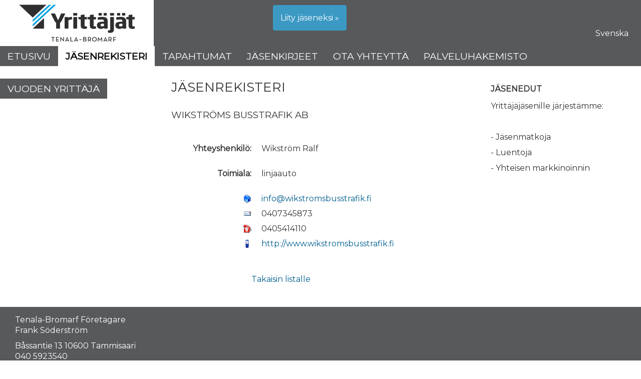

--- FILE ---
content_type: text/html; charset=utf-8
request_url: https://www.tbforetagare.fi/fi/jaesenrekisteri/wikstroms-busstrafik-kb
body_size: 3407
content:
<!DOCTYPE html>
<html lang="sv-se" dir="ltr">
<head>
    <script>
		(function() {
			if ("-ms-user-select" in document.documentElement.style && navigator.userAgent.match(/IEMobile\/10\.0/)) {
				var msViewportStyle = document.createElement("style");
				msViewportStyle.appendChild(
					document.createTextNode("@-ms-viewport{width:auto!important}")
				);
				document.getElementsByTagName("head")[0].appendChild(msViewportStyle);
			}
		})();  
	</script>
	<meta name="viewport" content="width=device-width, initial-scale=1.0" />

<link rel="apple-touch-icon" sizes="152x152" href="/templates/sw/favicons/apple-touch-icon.png">
<link rel="icon" type="image/png" sizes="32x32" href="/templates/sw/favicons/favicon-32x32.png">
<link rel="icon" type="image/png" sizes="16x16" href="/templates/sw/favicons/favicon-16x16.png">
<link rel="manifest" href="/templates/sw/favicons/site.webmanifest">
<link rel="mask-icon" href="/templates/sw/favicons/safari-pinned-tab.svg" color="#5bbad5">
<link rel="shortcut icon" href="/templates/sw/favicons/favicon.ico">
<meta name="msapplication-TileColor" content="#da532c">
<meta name="msapplication-config" content="/templates/sw/favicons/browserconfig.xml">
<meta name="theme-color" content="#ffffff">

	<meta name="apple-mobile-web-app-title" content="Tenala-Bromarf Företagare rf">
	<meta name="apple-mobile-web-app-capable" content="yes">
	<meta name="apple-mobile-web-app-status-bar-style" content="black-translucent">
	<meta name="application-name" content="Tenala-Bromarf Företagare rf">
	<meta name="msapplication-config" content="/templates/sw/favicons/browserconfig.xml">
	<meta name="theme-color" content="#1d72a9">
	
	<meta charset="utf-8" />
	<base href="https://www.tbforetagare.fi/fi/jaesenrekisteri/wikstroms-busstrafik-kb" />
	<meta name="generator" content="Joomla! - Open Source Content Management" />
	<title>Wikströms Busstrafik Ab - Tenala-Bromarf Företagare rf</title>
	<link href="/templates/sw/favicon.ico" rel="shortcut icon" type="image/vnd.microsoft.icon" />
	<link href="/c/1/templates/sw/css/template.css?0ecbb618982661f18784f90f8ddda5f7" rel="stylesheet" />
	<link href="/c/1/templates/sw/css/styles.css?0ecbb618982661f18784f90f8ddda5f7" rel="stylesheet" />
	<link href="//fonts.googleapis.com/css?family=Montserrat&display=swap" rel="stylesheet" />
	<link href="/c/1/media/mod_languages/css/template.css?0ecbb618982661f18784f90f8ddda5f7" rel="stylesheet" />
	<script type="application/json" class="joomla-script-options new">{"csrf.token":"85fde2584d15c4072abae91077be2f94","system.paths":{"root":"","base":""}}</script>
	<script src="/c/1/media/system/js/mootools-core.js?0ecbb618982661f18784f90f8ddda5f7"></script>
	<script src="/c/1/media/system/js/core.js?0ecbb618982661f18784f90f8ddda5f7"></script>
	<script src="/c/1/media/jui/js/jquery.min.js?0ecbb618982661f18784f90f8ddda5f7"></script>
	<script src="/c/1/media/jui/js/jquery-noconflict.js?0ecbb618982661f18784f90f8ddda5f7"></script>
	<script src="/c/1/media/jui/js/jquery-migrate.min.js?0ecbb618982661f18784f90f8ddda5f7"></script>
	<script src="/c/1/media/jui/js/bootstrap.min.js?0ecbb618982661f18784f90f8ddda5f7"></script>
	<script src="/c/1/templates/sw/js/template.js?0ecbb618982661f18784f90f8ddda5f7"></script>
	<!--[if lt IE 9]><script src="/c/1/media/jui/js/html5.js?0ecbb618982661f18784f90f8ddda5f7"></script><![endif]-->


	<meta property="og:image" content="https://www.tbforetagare.fi/templates/sw/images/logo_fbshare.png">
</head>

<body class="site com_contact view-contact no-layout no-task itemid-172">
<script type="text/javascript">
  window.ga=window.ga||function(){(ga.q=ga.q||[]).push(arguments)};ga.l=+new Date;

  ga('create', 'UA-140811597-1', 'auto', {'siteSpeedSampleRate': 100});
    ga('require', 'autotrack');
    ga('send', 'pageview');
</script>
<script async src="https://www.google-analytics.com/analytics.js"></script>
<script async src="/modules/mod_analytics/assets/autotrack.js"></script>

		<div class="body">
		<div class="container">
			<header class="header" role="banner">
				<div class="row-fluid clearfix">
					<div class="brand logo pull-left span5">
						<a href="/">
							<img src="/templates/sw/images/logo2.png" alt="Tenala-Bromarf Företagare rf" />
						</a>
					</div>
					
								<div class="span7 headmod">
						<div class="row-fluid">
									<div class="moduletable blimedlem span6">

		
			

<div class="custom blimedlem"  >
	<p><a href="https://www.yrittajat.fi/liity" target="_blank" rel="noopener noreferrer">Liity jäseneksi »</a></p></div>

		</div>

			<div class="moduletable pull-right span3">

		
			<div class="mod-languages pull-right">

	<ul class="lang-inline" dir="ltr">
						<li>
			<a href="/sv/medlemsregister">
							Svenska						</a>
			</li>
							</ul>

</div>

		</div>

	
						</div>
					</div>
							</div>
			</header>
							<nav class="navigation clearfix" role="navigation" id="navbar">
					<div class="topmenu">
						<div class="navbar">
							<a class="btn btn-navbar" data-toggle="collapse" data-target=".nav-collapse">
								<div class="menubars">
									<span class="icon-bar"></span>
									<span class="icon-bar"></span>
									<span class="icon-bar"></span>
								</div>
								<div class="menubtn">MENU</div>
							</a>
							<div class="nav-collapse navbar-responsive-collapse">
								<ul class="nav menu mod-list">
<li class="item-107 component default"><a href="/fi/" >Etusivu</a></li><li class="item-172 component current active parent"><a href="/fi/jaesenrekisteri" >Jäsenrekisteri</a></li><li class="item-173 component"><a href="/fi/tapahtumakalenteri" >Tapahtumat</a></li><li class="item-311 component"><a href="/fi/jaesenkirjeet" >Jäsenkirjeet</a></li><li class="item-170 component parent"><a href="/fi/ota-yhteyttae" >Ota yhteyttä</a></li><li class="item-176 component"><a href="/fi/palveluhakemisto" >Palveluhakemisto</a></li></ul>

								<div class="clear"></div>
							</div>
							<div class="clear"></div>
						</div>
					</div>
				</nav>
									
			<div class="normalpage row-fluid">
									<div id="sidebar" class="leftcolumn span3">
															<div class="moduletable">
						<ul class="nav menu mod-list">
<li class="item-174 component"><a href="/fi/jaesenrekisteri/vuoden-yrittaejae" >Vuoden yrittäjä</a></li></ul>
		</div>
	
																	</div>
								<main id="content" role="main" class="span6">
										<div class="content">
						<div id="system-message-container">
	</div>

						
<div class="contact" itemscope itemtype="https://schema.org/Person">
			<h1>
			Jäsenrekisteri		</h1>
	
			<div class="page-header">
			<h2>
								<span class="contact-name" itemprop="name">Wikströms Busstrafik Ab</span>
			</h2>
		</div>
	
	
	
	
	
	
	
			
					
		
					<dl class="contact-position dl-horizontal">
				<dt>Yhteyshenkilö:</dt>
				<dd itemprop="jobTitle">
					Wikström Ralf				</dd>
			</dl>
		
<dl class="contact-position dl-horizontal">
<dt>Toimiala:</dt><dd>linjaauto</dd>
</dl>
		<dl class="contact-address dl-horizontal" itemprop="address" itemscope itemtype="https://schema.org/PostalAddress">
			<dt>
			<span class="jicons-icons">
				<img src="/media/contacts/images/con_address.png" alt="Osoite: " />			</span>
		</dt>

							
	<dt>
		<span class="jicons-icons" itemprop="email">
			<img src="/media/contacts/images/emailButton.png" alt="Sähköposti: " />		</span>
	</dt>
	<dd>
		<span class="contact-emailto">
			<span id="cloak05d26614e34f7b51b3043d618b6d5fda">Tämä sähköpostiosoite on suojattu spamboteilta. Tarvitset JavaScript-tuen nähdäksesi sen.</span><script type='text/javascript'>
				document.getElementById('cloak05d26614e34f7b51b3043d618b6d5fda').innerHTML = '';
				var prefix = '&#109;a' + 'i&#108;' + '&#116;o';
				var path = 'hr' + 'ef' + '=';
				var addy05d26614e34f7b51b3043d618b6d5fda = '&#105;nf&#111;' + '&#64;';
				addy05d26614e34f7b51b3043d618b6d5fda = addy05d26614e34f7b51b3043d618b6d5fda + 'w&#105;kstr&#111;msb&#117;sstr&#97;f&#105;k' + '&#46;' + 'f&#105;';
				var addy_text05d26614e34f7b51b3043d618b6d5fda = '&#105;nf&#111;' + '&#64;' + 'w&#105;kstr&#111;msb&#117;sstr&#97;f&#105;k' + '&#46;' + 'f&#105;';document.getElementById('cloak05d26614e34f7b51b3043d618b6d5fda').innerHTML += '<a ' + path + '\'' + prefix + ':' + addy05d26614e34f7b51b3043d618b6d5fda + '\'>'+addy_text05d26614e34f7b51b3043d618b6d5fda+'<\/a>';
		</script>		</span>
	</dd>

	<dt>
		<span class="jicons-icons">
			<img src="/media/contacts/images/con_tel.png" alt="Puhelin: " />		</span>
	</dt>
	<dd>
		<span class="contact-telephone" itemprop="telephone">
			0407345873		</span>
	</dd>
	<dt>
		<span class="jicons-icons">
			<img src="/media/contacts/images/con_mobile.png" alt="Matkapuhelin: " />		</span>
	</dt>
	<dd>
		<span class="contact-mobile" itemprop="telephone">
			0405414110		</span>
	</dd>
	<dt>
		<span class="jicons-icons">
		</span>
	</dt>
	<dd>
		<span class="contact-webpage">
			<a href="http://www.wikstromsbusstrafik.fi" target="_blank" rel="noopener noreferrer" itemprop="url">
			http://www.wikstromsbusstrafik.fi</a>
		</span>
	</dd>
</dl>

		
			
	
	
	
	
	
	
	
					<p>
			<span class="contact-category"><a href="/fi/jaesenrekisteri">
				Takaisin listalle				</a>
			</span>
		</p>
</div>

					</div>
									</main>
									<div id="aside" class="rightcolumn span3">
							<div class="moduletable">

					<h3>Jäsenedut</h3>
		
			

<div class="custom"  >
	<p>Yrittäjäjäsenille järjestämme:</p>
<p> </p>
<p>- Jäsenmatkoja</p>
<p>- Luentoja </p>
<p>- Yhteisen markkinoinnin</p>
<p> </p>
<p> </p></div>

		</div>

	
					</div>
							</div>
		</div>
	</div>
	<footer class="footer" role="contentinfo">
		<div class="container">
			<div class="footercontent row-fluid">
						<div class="moduletable">

		
			

<div class="custom"  >
	<p>Tenala-Bromarf Företagare <br />Frank Söderström</p>
<p>Båssantie 13 10600 Tammisaari<br />040 5923540<br /><span id="cloakf096a307603fd6cc91fdbb514e4e6c58">Tämä sähköpostiosoite on suojattu spamboteilta. Tarvitset JavaScript-tuen nähdäksesi sen.</span><script type='text/javascript'>
				document.getElementById('cloakf096a307603fd6cc91fdbb514e4e6c58').innerHTML = '';
				var prefix = '&#109;a' + 'i&#108;' + '&#116;o';
				var path = 'hr' + 'ef' + '=';
				var addyf096a307603fd6cc91fdbb514e4e6c58 = '&#105;nf&#111;' + '&#64;';
				addyf096a307603fd6cc91fdbb514e4e6c58 = addyf096a307603fd6cc91fdbb514e4e6c58 + 'tbf&#111;r&#101;t&#97;g&#97;r&#101;' + '&#46;' + 'f&#105;';
				var addy_textf096a307603fd6cc91fdbb514e4e6c58 = '&#105;nf&#111;' + '&#64;' + 'tbf&#111;r&#101;t&#97;g&#97;r&#101;' + '&#46;' + 'f&#105;';document.getElementById('cloakf096a307603fd6cc91fdbb514e4e6c58').innerHTML += '<a ' + path + '\'' + prefix + ':' + addyf096a307603fd6cc91fdbb514e4e6c58 + '\'>'+addy_textf096a307603fd6cc91fdbb514e4e6c58+'<\/a>';
		</script></p></div>

		</div>

	
			</div>
			<div class="copyright row-fluid">
				<div class="copy span6">
					<span>Copyright &copy; Tenala-Bromarf Företagare rf 2026</span>
				</div>
				<div class="plan span6">
					<span>Planning &amp; design: <a href="http://www.sydweb.fi" target="_blank">SydWeb</a></span>
				</div>
			</div>
		</div>
	</footer>
	
<script>
window.onscroll = function() {myFunction()};

var navbar = document.getElementById("navbar");
var sticky = navbar.offsetTop;

function myFunction() {
  if (window.pageYOffset >= sticky) {
    navbar.classList.add("navbar-fixed-top")
  } else {
    navbar.classList.remove("navbar-fixed-top");
  }
}
</script>
</body>
</html>


--- FILE ---
content_type: text/css
request_url: https://www.tbforetagare.fi/c/1/templates/sw/css/styles.css?0ecbb618982661f18784f90f8ddda5f7
body_size: 2926
content:
@-ms-viewport{ width: device-width; }
@-o-viewport{ width: device-width; }
@-moz-viewport{ width: device-width; }
@-webkit-viewport{ width: device-width; }
@viewport{ width: device-width; }


/*
gammal: 1c1548

ny: 3b9bc3

*/
body {
/*	font: 16px/21px 'Open Sans', Arial, sans-serif; */
	font: 16px/21px Montserrat, Arial, sans-serif;
	position: relative;
	min-height: 100%;
}
body.site {
	background-color: white;
}
.normalpage {
	background-color: white;
}

html {
	height: 100%;
	box-sizing: border-box;
}
.body {
	padding-bottom: 190px;
}
body.view-featured .body {
	padding-bottom: 0px;
	flex: 2 0 0;
	display: flex;
	flex-basis: auto;
}
body.view-featured #content{
	padding: 0;
	min-height: 0;
}
body.view-featured {
	display: flex;
	flex-direction: column;
}
body.view-featured .container {
	display: flex;
	flex-direction: column;
}
body.view-featured .container .slideshow {
	flex: 2 0 0;
}
body.view-featured .container .slideshow .moduletable,
body.view-featured .container .slideshow .flexslider,
body.view-featured .container .slideshow ul,
body.view-featured .container .slideshow li,
body.view-featured .container .slideshow .imagec {
	height: 100%;
	overflow: hidden;
}

header {
	background-color: #58595B;
	color: white;
/*	height: 92px;*/
}
nav.navigation {
	background-color: #58595B;
/*	padding-left: 5px;*/
}

#content {
	padding: 15px;
}

.item-page p a {
	text-decoration: underline;
}

.brand {
/*	margin-bottom: 10px; */
}
.brand img {
	max-height: 92px;
}
.brandtext {
	font-size: 22px;
	padding: 48px 20px 0px 0px;
	line-height: 30px;
	height: 92px;
}
.footer {
	background-color: #58595B;
	padding: 15px 15px 0 15px;
	color: white;
	position: absolute;
	bottom: 0;
	left: 0;
	right: 0;
}
.footer a {
	color: white;
}

.footer .footercontent {
/*	margin-bottom: 20px;*/
}

.footer .copyright .span6 {
	padding: 0 15px;
}

h1,h2 {
/*	margin-bottom: 0;*/
	font-size: 26px;
	font-weight: normal;
	text-transform: uppercase;
	max-width: 800px;
}
h2 {
	font-size: 18.6px;
	margin-top: 30px;
	/*font-weight: bold; */
}
h3 {
	font-size: 16px;
	font-weight: bold;
	margin-top: 20px;
}

.page-header {
	border: 0;
}

.topmenu .navbar{
	margin: 0;
	padding: 0;
	position: relative;
}

SSS.topmenu .navbar .nav{
	margin: 0;
	padding: 0;
	width: 100%;
/*	text-align: center;*/
	background: #58595B;
}


/*
.topmenu .navbar .nav li ul {
	display: none;
	position: absolute;
	background: white;
	z-index: 1000;
	border: 1px solid #58595B;
}
*/
.topmenu .navbar .nav li.alias {
	display: none;
}

.topmenu .navbar .nav li:hover ul {
	display: block;
}

SSS.topmenu .navbar .nav li {
	float: none;
	display: block;
/*	width: 20%;*/
}
.navbar .nav > li {
/*	width: 10%;*/
}

.topmenu .navbar .nav li > a {
	padding: 10px 15px;
	text-transform: uppercase;
	color: #fff;
	text-shadow: none; /*-1px -1px 0 #164a67 !important; */
	font-size: 120%;
	position: relative;
	text-decoration: none;
}
ul.nav-child.small {
	font-size: 14px;
}

.topmenu .navbar .nav > li li > a {
	display: block;
	color: black;
	font-size: 100%;
}

.topmenu .navbar .nav > li > a.imgmenu{
	padding: 13px 15px;
	height: 30px;
}

.topmenu .navbar .nav > li > a.imgmenu img{
	max-width: auto;
	max-height: 100%;
}

div.menublock.fixed .topmenu .navbar .nav > li > a{
	padding: 10px 15px;
}

div.menublock.fixed .topmenu .navbar .nav > li > a.imgmenu{
	padding: 4px 15px;
}

.navbar .btn-navbar:hover, .navbar .btn-navbar:focus, .navbar .btn-navbar:active, .navbar .btn-navbar.active, .navbar .btn-navbar.disabled, .navbar .btn-navbar[disabled] {
	color: inherit;
	background-color: inherit;
}

.topmenu .navbar .nav > li a:after {
  	position: absolute;
/*  	left: 50%;
  	right: 50%;
*/	bottom: 0;
	top: 0;
  	content: "";
	background: #01366b;
/*	transition: 0.5s cubic-bezier(0.68, -0.55, 0.265, 1.55);
	transform: translate3d(0, 0, 0);
	*/
	z-index: -1;
}

.topmenu .navbar .nav > li > a:hover:after {
  	left: 0;
  	right: 0;
}

.topmenu .navbar .nav > li a:hover,
.topmenu .navbar .nav > li a:focus{
	background-color: #3b99c4; /*#4332b1;*/
	color: #fff;
}

.topmenu .navbar .nav li.active > a{
	font-weight: 700;
	background: white;
	color: black;
}

#sidebar .menu {
	margin-top: 25px;
	background: #58595B;
	display: inline-block;
}

#sidebar .menu li a {
	padding: 3px 0 3px 3px;
	padding: 10px 15px;
	text-transform: uppercase;
	color: #fff;
	text-shadow: none; /*-1px -1px 0 #164a67 !important; */
	font-size: 120%;
	position: relative;
	text-decoration: none;
}

#sidebar .menu li li {
	margin-left: 10px;
}

#sidebar .nav > li > a:hover,
#sidebar .nav > li > a:focus {
	background-color: #dae7f4;
	color: black;
}
#sidebar .nav li.active > a{
	font-weight: 700;
	color: black;
	background: #eee;
}


.contentbottom a.popimage {
	margin: 10px;
	display: inline-block;
	float: left;
}
.footercontent .custom {
	margin-left: 15px;
}

.item-page img {
	margin-bottom: 20px;
}

.item-page img.pull-right {
	margin-left: 20px;
}

.item-page .article {
	clear: both;
}

/************ */


.btn.btn-navbar {
    background: none;
    font-size: 30px;
    float: left;
    -webit-box-shadow: none;
    -moz-box-shadow: none;
    -o-box-shadow: none;
    box-shadow: none;
    text-align: center;
/*SSS    display: inline-block; */
    border: none;
    margin: 0 0 0 5px;
    padding: 10px 10px;
}


SSS.nav-collapse,
SSSnav .nav-collapse.collapse {
    overflow: hidden;
    width: 0;
    position: absolute;
    top: 38px;
	z-index: 11;
/*	height: 360px !important; */
}
SSS.nav-collapse {
    clear: both;
}

SSSnav .collapse {
	position: relative;
/*	width: 0; */
/*
	overflow: hidden;
	-webkit-transition: width .35s ease;
	-moz-transition: width .35s ease;
	-o-transition: width .35s ease;
	transition: width .35s ease;
*/
}
SSSnav .collapse.in {
	width: 100%;
	max-width: 414px;
}

.container {
	width: 100%;
}

/************ */


.contentbottom .hikashop_cart form {
	padding-top: 20px;
	border-top: 3px solid #58595B;

}

.navbar .btn-navbar .icon-bar {
	width: 25px;
	height: 4px;
}

.contentbottom,.content {
	max-width: 800px;
}
.contentbottom,
.span9 .content,
.span12 .content {
	margin-left: auto;
	margin-right: auto;
}

.mod-languages {
	margin-top: 56px;
	padding-right: 10px;
}
.mod-languages {
	text-align: right;
	padding-right: 20px;
}
.mod-languages a {
	color: white;
}
.headmod form {
	margin: 20px 0px 0px 0px;
}
.headmod .search {
	padding-right: 25px;
	text-align: right;
}
.headmod form input {
	border-radius: 0;
}
/*
.headmod > .moduletable {
	float: right;
	clear: both;
}
*/
.btn-primary {
	background-color: #58595B;
}

.content table td {
	word-break: break-word;
}
.content table td p:last-child {
	margin-bottom: 0;
}

.flexslider .slides img {
	max-width: none;
	height:100%;
	width: auto !important;
}

.dl-horizontal dt,
.dl-horizontal dd {
	margin-top: 10px;
}

.contact-category .btn-group {
	width: 100%;
}
.contact-category .btn-group input,
.contact-category .btn-group select {
	width: 31%;
	margin-right: 2%;
}

#aside {
	margin-top: 16px;
}

#aside h3 {
	text-transform: uppercase;
}
#aside .moduletable {
	margin-bottom: 50px;
}

#aside .ebm-upcoming-events li {
	border-bottom: 0;
}
p .contact-category {
	display: block;
	margin-top: 40px;
	margin-left: 160px;
}
#eb-event-page .eb-description {
	border: 0;
}
#eb-event-page .eb-box-heading {
	border: 0;
	background: none;
}
#content h1.eb-page-heading {
	margin-top: 13px !important;
}

/*
.btn.btn-navbar{
	display: block;
	float: none;
}

.nav-collapse, .nav-collapse.collapse {
    overflow: hidden;
    height: 0;
}
.nav-collapse .nav {
    float: none;
    margin: -4px 0 10px 0;
}

	.topmenu .navbar .nav li{
		width: 100%;
		display: block;	
		float: none;
	}
*/
	.topmenu .navbar .nav > li li > a {
		padding-left: 30px;
		color: white;
	}
	.topmenu .navbar .nav > li li > a:before {
		content: "- ";
	}
.menubtn {
	font-size: 22px;
	position: absolute;
	left: 50px;
	top: 8px;
	color: white;
}
#acyarchivelisting .archivePagination {
	display: none;
}

.moduletable.blimedlem .custom a{
	background: #3b99c4;
	border-radius: 4px;
	padding: 15px;
	margin-top: 10px;
	color: white;
	display: inline-block;
}
.moduletable.blimedlem .custom a:hover,
.moduletable.blimedlem .custom a:focus {
	text-decoration: none;
	background: #999;
}

.mod-list li.default a.icon-home {
	width: auto;
	line-height: 20px;
	margin-right: 0;
	height: 20px;
}
.mod-list li.default a.icon-home:before {
	display: none;
}


@media (max-width: 1199px) and (min-width: 980px){

	.topmenu .navbar .nav li > a{
		font-size: 18px;
		padding: 15px 15px;
	}

	.topmenu .navbar .nav > li > a.imgmenu{
		padding: 10px 10px;
		height: 28px;
	}

	div.menublock.fixed .topmenu .navbar .nav > li > a{
		padding: 10px 10px;
	}

	div.menublock.fixed .topmenu .navbar .nav > li > a.imgmenu{
		padding: 5px 10px;
	}
	.item-image {
		max-width: 70%;
	}
}
@media (max-width: 979px) {
	.nav-collapseu, .nav-collapseu.collapse {
		overflow: hidden;
		height: 0;
	}
}

@media (max-width: 979px) and (min-width: 768px){

	.topmenu .navbar .nav li.default > a {
		overflow: hidden;
		font-size: 0px !important;
		padding: 14px 17px 12px 8px;
		height: 14px;
	}
	.mod-list li.default a.icon-home:before {
		font-size: 24px;
		display: block;
	}
	.topmenu .navbar .nav li.active > a:before {
		/*color: #58595B;*/
	}
	.mod-list li.default a.icon-home {
		width: 14px;
		line-height: 14px;
	}

	.headmod form {
		margin-top: 40px;
    	}
	#login-form .input-small {
		width: inherit;
	}
	.topmenu .navbar .nav > li a{
		font-size: 115%;	
/*		padding: 20px 10px;*/
	}
	
	div.menublock.fixed .topmenu .navbar .nav > li a{
		padding: 10px 10px;
	}
	.item-image.pull-right {
		margin-left: 0;
		float: none;
	}
	.brandtext {
/*		padding-top: 20px;*/
	}
	header {
/*		margin-bottom: 5px;*/
	}
	.brandtext {
/*		margin-top: 9px;*/
	}
	
	#sidebar {
		float: none;
		width: 100%;
	}
	#sidebar .menu {
		background: none;
		margin-left: 15px;
	}
	#sidebar .menu li {
		float: left;
		margin-right: 10px;
		background: #58595B;
	}
	#content,
	#aside {
		float: none;
		width: 100%;
		margin: 0;
		padding-left: 10px;
	}
	#aside .moduletable {
		width: 45%;
		margin-right: 5%;
		float: left;
	}
	.footercontent .custom {
		margin-left: 0px;
	}
	.footer .copyright .span6 {
		padding: 0;
	}
	.topmenu .navbar .nav li > a {
		padding: 10px 8px;
		font-size: 15px;
	}
}

@media (max-width: 767px){
	.navbar .btn-navbar .icon-bar {
		width: 30px;
		height: 4px;
	}
	#aside {
		margin-top: 0;
		padding-left: 2.127659574%;
	}
	header {
		height: auto;
	}
	#content {
		padding: 10px;
	}
	nav.navigation {
		padding-left: 0;
	}
	.topmenu .navbar .nav li ul {
		list-style: disc;
		display: block;
		position: inherit;
		border: 0;
		background: none;
		padding-top: 0;
	}

	.topmenu .navbar .nav > li li > a:before {
		content: "- ";
	}

	.brand {
		float: none !important;
		width: 100%;
	}

	.headmod form {
		margin-top: 0px;
		margin-left: 0px;
	}
/*
	.headmod > .moduletable {
		width: 48.936170208%;
		clear: none;
	}
*/
	.mod-languages {
		margin-top: 8px;
	}

	.brand {
/*		text-align: center;*/
	}
	.brand img {
		max-height: inherit;
		width: 100%;
	}
	.brandtext {
		padding: 5px 5px 5px 10px;
		margin-top: 0px;
		font-size: 18px;
		height: auto;
	}
	.topmenu .navbar{
/*		text-align: center; */
	}
	.btn.btn-navbar{
		background: none;
		font-size: 30px;
		float: left;
		-webit-box-shadow: none;
		-moz-box-shadow: none;
		-o-box-shadow: none;
		box-shadow: none;
		text-align: center;
		display: inline-block;
		border: none;
		margin: 0;
	}

	.navbar .btn-navbar .icon-bar{
		width: 30px;
		height: 4px;
	}
	
	.mod-languages {
		margin-top: -30px;
	}
	.topmenu .navbar .nav li{
		width: 100%;
		display: block;	
	}
	.topmenu .navbar .nav > li li > a {
		padding-left: 30px;
		color: white;
	}

	#sidebar {
		padding: 5px 10px;
	}
	#sidebar .menu {
		background: none;
	}
	#sidebar .menu li {
		background: #58595B;
		margin-bottom: 5px;
		margin-right: 10px;
		float: left;
	}
	#sidebar .menu li a {
		font-size: 12px;
	}
	.item-image.pull-right {
		margin-left: 0;
		float: none;
	}
	div.plan {
		text-align: left;
	}
	.footer .row-fluid [class*="span"] {
		min-height: auto;
	}
	.item-page img {
		float: none;
		margin-left: 0;
	}
	.item-page .popimage {
		display: block;
		width: 100%;
	}
	.body {
/*		padding-bottom: 245px;*/
	}
	.navbar-fixed-top {
		margin: 0;
		position: fixed;
	}
	.mod-languages {
		margin-top: -4px;
	}
	.headmod {
		background: white;
		color: black;
	}
	.mod-languages a {
		color: black;
	}
	.footercontent .custom {
		margin-left: 0px;
	}
	.footer .copyright .span6 {
		padding: 0;
	}
	.headmod .span3,
	.blimedlem {
		width: auto !important;
		float: left;
	}
	.contact-category .span3 {
		margin-left: 0 !important;
		font-size: 12px;
		line-height: 16px;
	}
}
@media (max-width: 320px){
	.headmod > .moduletable {
		width: 100%;
		float: none;
		text-align: center;
		margin-bottom: 5px;
		clear: both;
	}
	.headmod .search {
		padding-right: 0;
		text-align: center;
	}	
	.mod-languages {
		text-align: center;
		padding-right: 0;
	}
	.brandtext {
		text-align: center;
	}
	.headmod {
		float: none;
		margin-top:0;
	}
	.headmod .span3,
	.blimedlem {
		width: 100% !important;
		float: none;
		text-align: center;
	}
	.headmod .span3 .pull-right {
		float: none;
	}
}